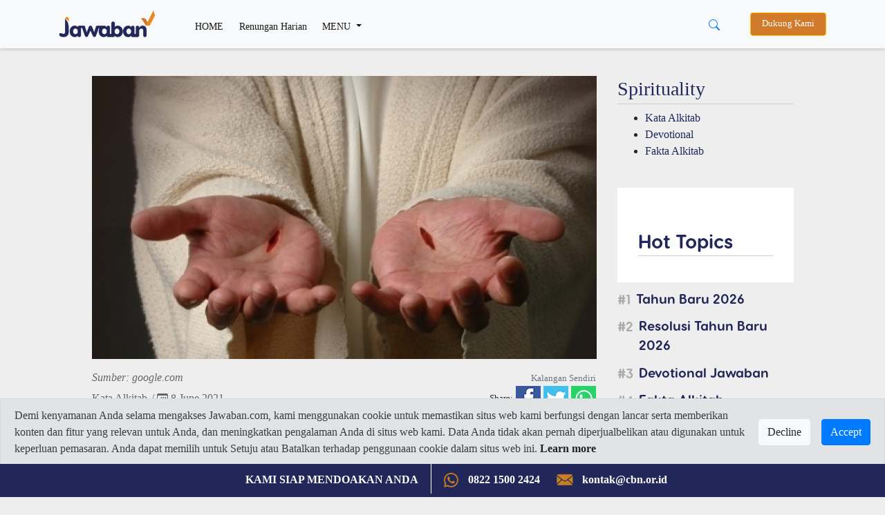

--- FILE ---
content_type: text/html; charset=UTF-8
request_url: https://www.jawaban.com/read/article/id/2021/06/08/58/190508173046/bekas_luka_dalam_hidupmu_adalah_cara_tuhan_menunjukkan_kuasanya
body_size: 15747
content:
<!DOCTYPE html>
<html>
    <head>
		
		<meta charset="utf-8">
        <meta http-equiv="X-UA-Compatible" content="IE=edge,chrome=1">
		<!-- Request ke link website lain (alkitab.sabda) -->
		<meta http-equiv="Content-Security-Policy" content="upgrade-insecure-requests" />
		<!-- -->
		<link rel="icon" href="https://www.jawaban.com/assets/img/icon_new_2020.jpeg">
		<link href="https://www.jawaban.com/manifest.webmanifest" rel="manifest">
		
        <script type="text/javascript">
            var _gaq = _gaq || [];
            _gaq.push(['_setAccount', 'UA-15921794-1']);
            _gaq.push(['_setDomainName', '.jawaban.com']);
            _gaq.push(['_trackPageview']);

            (function () {
                var ga = document.createElement('script');
                ga.type = 'text/javascript';
                ga.async = true;
                ga.src = ('https:' == document.location.protocol ? 'https://ssl' : 'http://www') + '.google-analytics.com/ga.js';
                var s = document.getElementsByTagName('script')[0];
                s.parentNode.insertBefore(ga, s);
            })();
        </script>
		
		<!-- Google tag (gtag.js) G4!-->
		<script async src="https://www.googletagmanager.com/gtag/js?id=G-JWLX3XJJ03"></script>
		<script>
		  window.dataLayer = window.dataLayer || [];
		  function gtag(){dataLayer.push(arguments);}
		  gtag('js', new Date());

		  gtag('config', 'G-JWLX3XJJ03');
		</script>
		<title>Bekas Luka Dalam Hidupmu Adalah Cara Tuhan Menunjukkan KuasaNya</title><meta charset ="UTF-8"  /><meta name ="title" content ="Bekas Luka Dalam Hidupmu Adalah Cara Tuhan Menunjukkan KuasaNya"  /><meta name ="author" content ="CBN Indonesia 2014 - Jawaban.com"  /><meta name ="description" content ="Apakah kamu punya bekas luka? Apakah kamu pernah mengalami sesuatu yang meninggalkan bekas luka dan masih berharap mujizat Tuhan terjadi?...."  /><meta name ="keywords" content ="bekas luka,luka,Paulus,Tuhan Yesus,penderitaan,menderita,masalah,permasalahan,dunia,cara pandang"  /><meta name ="viewport" content ="width=device-width, initial-scale=1.0"  /><meta name ="google-site-verification" content ="AF-dH9ywMjhQbdY01H0_JUrAxBujcYcKPkCd_eyVxTQ"  /><meta name ="msvalidate.01" content ="074D103AE5415A27F65E3D91ADEAE7C0"  /><meta name ="alexaVerifyID" content ="I523K-RyUCkKfvkjLS5ASjfuGNY"  /><meta property ="fb:app_id" content ="850065118431042"  /><meta property ="og:title" content ="Bekas Luka Dalam Hidupmu Adalah Cara Tuhan Menunjukkan KuasaNya"  /><meta property ="og:site_name" content ="jawaban.com"  /><meta property ="og:type" content ="article"  /><meta property ="og:url" content ="https://www.jawaban.com/read/article/id/2021/06/08/58/190508173046/bekas_luka_dalam_hidupmu_adalah_cara_tuhan_menunjukkan_kuasanya"  /><meta property ="og:description" content ="Apakah kamu punya bekas luka? Apakah kamu pernah mengalami sesuatu yang meninggalkan bekas luka dan masih berharap mujizat Tuhan terjadi?...."  /><meta property ="og:image" content ="https://www.jawaban.com/assets/uploads/lori_mora/images/main/210608103333.jpg"  /><meta property ="og:locale" content ="en_US"  /><meta itemprop ="name" content ="Bekas Luka Dalam Hidupmu Adalah Cara Tuhan Menunjukkan KuasaNya"  /><meta itemprop ="description" content ="Apakah kamu punya bekas luka? Apakah kamu pernah mengalami sesuatu yang meninggalkan bekas luka dan masih berharap mujizat Tuhan terjadi?...."  /><meta itemprop ="image" content ="https://www.jawaban.com/assets/uploads/lori_mora/images/main/210608103333.jpg"  />		
		
		
        <meta name="viewport" content="width=device-width, initial-scale=1.0" />
        <link rel="stylesheet" href="https://www.jawaban.com/assets/desing2020/css/bootstrap.min.css">
        <link rel="stylesheet" href="https://www.jawaban.com/assets/desing2020/css/stylee.css"/>
        <link rel="stylesheet" href="https://www.jawaban.com/assets/css/circlebtnfix.css"/>
		 
		<script data-ad-client="ca-pub-6426495252404498" async src="https://pagead2.googlesyndication.com/pagead/js/adsbygoogle.js"></script>
		<!-- Facebook Pixel Code -->
        <script>
            !function (f, b, e, v, n, t, s) {
                if (f.fbq)
                    return;
                n = f.fbq = function () {
                    n.callMethod ? n.callMethod.apply(n, arguments) : n.queue.push(arguments)
                };
                if (!f._fbq)
                    f._fbq = n;
                n.push = n;
                n.loaded = !0;
                n.version = '2.0';
                n.queue = [];
                t = b.createElement(e);
                t.async = !0;
                t.src = v;
                s = b.getElementsByTagName(e)[0];
                s.parentNode.insertBefore(t, s)
            }(window, document, 'script', 'https://connect.facebook.net/en_US/fbevents.js');
            fbq('init', '371404726793267');
            fbq('track', 'PageView');
        </script>
		<noscript>
			<img height="1" width="1" src="https://www.facebook.com/tr?id=371404726793267&ev=PageView&noscript=1"/>
		</noscript>
		<!-- End Facebook Pixel Code -->
		<link rel="image_src" href="https://www.jawaban.com/assets/uploads/lori_mora/images/main/210608103333.jpg" />
		<!-- Start of cbnindonesia Zendesk Widget script -->
		<script id="ze-snippet" src="https://static.zdassets.com/ekr/snippet.js?key=25becf65-f494-43a9-8b70-015ef3bb126d"></script>
		<!-- End of cbnindonesia Zendesk Widget script -->

		<style>
		.MsoNormal > img {
			max-width: 100%;
			height: auto; }
            .jc {
                display: -webkit-box;
                display: flex;
                overflow-x: scroll;
                -webkit-box-pack: justify;
                justify-content: space-between;
                scrollbar-width: none;
                -ms-overflow-style: none;
                -webkit-overflow-scrolling: touch;
                margin: 0 -20px;
            }
            .jc__header {
                display: -webkit-box;
                display: flex;
                -webkit-box-align: center;
                align-items: center;
                width: 100%;
            }
            .jc__headline {
                -webkit-box-flex: 1;
                flex: 1;
            }
            .jc__item {
                -webkit-box-flex: 1;
                flex-grow: 1;
                flex-shrink: 0;
                flex-basis: calc(100% / 4 - (10px * 2) - (20px / 4));
                margin: 10px;
                display: -webkit-box;
                display: flex;
                border-radius: 10px;
                -webkit-box-pack: center;
                justify-content: center;
                -webkit-box-align: center;
                align-items: center;
                -webkit-box-orient: vertical;
                -webkit-box-direction: normal;
                flex-direction: column;
                position: relative;
                -webkit-user-select: none;
                -moz-user-select: none;
                -ms-user-select: none;
                user-select: none;
            }
            .jc__item.jc__item3 {
                flex-basis: calc(100% / 3 - (10px * 2) - (20px / 3));                
            }
            @media only screen and (max-width: 990px) {
                .jc__item {
                    flex-basis: calc(100% / 1.1 - (10px * 1.1) - (20px / 1.1));
					margin: 5px 10px 5px 0px;
					-webkit-box-pack: start;
					justify-content: start;
					-webkit-box-align: start;
					align-items: start;
                }
				.jc__arrows { display: none }
            }
            .jc__item:last-child:after {
                content: "";
                display: block;
                position: absolute;
                width: 10px;
                height: 1px;
                right: calc(10px * 2 * -1);
            }
            .jc__item__description {
                z-index: 1;
                align-self: flex-start;
				border-radius: 0 0 10px 10px;
				width: 100%;
				background: #fff;
            }
            h2.jc__item__title {
                padding: 10px 10px 0;
                color: #333;
                font-size: 0.9rem;
                min-height: 62px;
            }
            h4.jc__item__subtitle {
                font-size: 0.8rem;
                color: #999;
                margin-bottom: 0;
                padding: 0 10px 10px;
            }
            .jc__item__image__wrapper {
                position: relative;
                width: 100%;
            }
            .jc__item__image {
                pointer-events: none;
                width: 100%;
                border-radius: 10px 10px 0 0;
                -o-object-fit: cover;
                object-fit: cover;
            }
            
            .img-responsive {
                pointer-events: none;
                width: 100%;
                border-radius: 10px 10px 0 0;
                -o-object-fit: cover;
                object-fit: cover;
            }
            
            @media only screen and (min-width: 990px) {
                .jc__wrapper {
                    overflow: hidden;
                }
            }
            @media (hover: none) and (pointer: coarse) {
                .jc__wrapper .jc__arrows {
                    display: none;
                }
                .jc__wrapper .jc__item {
                    -webkit-box-flex: 1;
                    flex: 1 0 calc(23% - 10px * 2);
                }
            }
            @media only screen and (hover: none) and (pointer: coarse) and (max-width: 990px) {
                .jc__wrapper .jc__item {
                    -webkit-box-flex: 1;
                    flex: 1 0 calc(90% - 10px);
                }
            }
			.jplay {
				left: 42%;
				position: absolute;
				margin-top: 19%; }
				
			@media (max-width: 768px) {
				.jc__item {}
				h2.jc__item__title {
					min-height: 62px;
					font-size: 0.9rem; }
				.h1, h1 {
					font-size: 1.5rem; }
				.programs {
					padding: 0; }
				.navbar-expand-lg .navbar-nav .nav-link, .dropdown-item {
					padding-bottom: 10px; padding-top: 10px; }
				.navbar-collapse { margin-top: 10px; }
				.jplay {
					width: 20%; }
				.detail .col-md-8 {margin-top:0}
				.jc.jcmain {
					display: block; }
				.jc.jcmain .jc__item__description {
					margin-bottom: 10px; }
				.jc.jcmain .jc__item__description h2.jc__item__title {
					font-size: 1rem;
					min-height: 50px; }
				.navbar.navbar-expand-lg.navbar-light.bg-light {position: fixed;width: 100%;}
				.d-block.d-sm-none.p-2 .row {margin-top: 62px}

			}

            .jc__arrows {
                align-self: center;
            }
            .jc__arrows .arrow:before {
                content: '';
                display: inline-block;
                vertical-align: middle;
                content: "";
                background: url("[data-uri]");
                background-size: contain;
                -webkit-filter: brightness(1);
                filter: brightness(1);
                width: 18px;
                height: 12px;
                cursor: pointer;
            }
            .jc__arrows .arrow.disabled:before {
                -webkit-filter: brightness(4);
                filter: brightness(4);
            }
            .jc__arrows .arrow.disabled {
                display: none;
                z-index: 1;
            }
            .jc__arrows .arrow.arrow-next,
            .jc__arrows .arrow.arrow-prev {
                box-shadow: 0 0 3px rgba(0,0,0,0.9);
                margin-left: -40px;
                background: #fff;
                border-radius: 50%;
                padding: 10px 13px;
                position: absolute;
                margin-top: 100px;
                z-index: 1300002;
            }
            .jc__arrows .arrow.arrow-prev {
                margin-left: -1115px;
            }
            .jc__arrows .arrow.arrow-prev.arrow-prev2 {
                margin-left: -826px;
            }
            .jc__arrows .arrow.arrow-prev:before {
                -webkit-transform: rotate(90deg);
                transform: rotate(90deg);
                z-index: 123231;
            }
            .jc__arrows .arrow.arrow-next:before {
                -webkit-transform: rotate(-90deg);
                transform: rotate(-90deg);
                z-index: 123231;
            }
            .jc__arrow_right,
            .jc__arrow_left {
                background: linear-gradient(90deg, transparent 0, #f1f1f1);
                width: 80px;
                height: 220px;
                cursor: pointer;
                margin-top: -90px;
                margin-left: -45px;
                position: absolute;
                z-index: 1001;
            }
            .jc__arrow_left {
                background: linear-gradient(270deg, transparent 0, #f1f1f1);
                margin-left: -15px;
            }
			.writer {margin-top:30px}
			.writer img {border-radius:50%;width:48px}
			.writer h5 {font-size:1rem;font-weight:normal;}
			.writer h5 span {font-size: 0.9rem}
			.detail > div > .col-md-8 > img {width:100%}
			.navbar-expand-lg .navbar-nav .nav-link.btn-warning, .nav-link.btn-warning {
				padding-top: 0.4rem;padding-bottom: 0.4rem;background-color: #d07a2a;color: #fff;margin-left:15px;}
			.navbar-sahabat24 a {padding: 0.5rem}
			.navbar-expand-lg .navbar-nav .nav-link,
			.dropdown-item {font-size: 0.9rem;}
			@media (min-width: 992px) {
			  .animate {
				animation-duration: 0.3s;
				-webkit-animation-duration: 0.3s;
				animation-fill-mode: both;
				-webkit-animation-fill-mode: both;
			  }
			}

			@keyframes slideIn {
			  0% {
				transform: translateY(1rem);
				opacity: 0;
			  }
			  100% {
				transform:translateY(0rem);
				opacity: 1;
			  }
			  0% {
				transform: translateY(1rem);
				opacity: 0;
			  }
			}

			@-webkit-keyframes slideIn {
			  0% {
				-webkit-transform: transform;
				-webkit-opacity: 0;
			  }
			  100% {
				-webkit-transform: translateY(0);
				-webkit-opacity: 1;
			  }
			  0% {
				-webkit-transform: translateY(1rem);
				-webkit-opacity: 0;
			  }
			}

			.slideIn {
			  -webkit-animation-name: slideIn;
			  animation-name: slideIn;
			  margin: .5rem 0 0;
			}
			.MsoNormal{background:transparent!important;}
			ol.hstag {
                list-style: none;
                counter-reset: my-awesome-counter;
                display: flex;
                flex-wrap: wrap;
                margin: 10px 0 0;
                padding: 0;
            }
            ol.hstag li {
                counter-increment: my-awesome-counter;
                display: flex;
                width: 100%;
                font-size: 1.2rem;
                margin-bottom: 0.7rem;
            }
            ol.hstag li a {
                font-family: 'header';
            }
            ol.hstag li::before {
                content: "#" counter(my-awesome-counter);
                font-weight: normal;
                font-size: 1.2rem;
                color: #aaa;
                margin-top: 5px;
                margin-right: 0.5rem;
                font-family: 'header';
                line-height: 1;
            }
			.subt {background:#2c2c2c}
			.arc-col.arc-col-s h2{padding: 8px 10px 0;font-size: 1rem;}
			#modalOverlay {
				position: fixed;
				top: 0;
				left: 0;
				background: rgba(0, 0, 0, 0.5);
				z-index: 99999;
				height: 100%;
				width: 100%;
			}
			.modalPopup {
				position: absolute;
				top: 35%;
				left: 50%;
				transform: translate(-50%, -50%);
				width: 30%;
				padding: 0 0 15px;
				-webkit-box-shadow: 0 2px 10px 3px rgba(0,0,0,.2);
				-moz-box-shadow: 0 2px 10px 3px rgba(0,0,0,.2);
				box-shadow: 0 2px 10px 3px rgba(0,0,0,.2);
			}
			.modalContent {margin: 1rem 1rem 0rem;}
			@media (max-width: 768px) {
				.modalPopup {
					width: 100%;
					top: 50%;
				}
			}
			.modalContent a {display:block}
			.detail .jc__wrapper{padding:30px;background:#fff}
			.list-group-item {
				padding: 5px;
				background-color: transparent;
				border: none;
			}
			.jc22__item__description {
				width: 100%;
				border-radius: 0 0 10px 10px;
				padding: 10px 20px;
				background: #22275a }
			.jc22__item__description h2{
				color: #ffffff; }
			.jc22__item__description h4 {
				padding: 0 0 10px;
				font-size: 0.9rem;
				display: inline-block;
				color: rgba(255,255,255,0.8); }
			.jc22_date h4 {font-size: 0.9rem;color:#22275a;margin-top: 10px;}
			.jc22__item__description h2 {
				font-size: 1.4rem; }
			.list-group-item {
				padding: 10px 5px 0; }
			.jc__tgl {background:#e88a23;padding:2px 10px;color:#fff;font-size:1.2rem;margin:5px 0;display:inline-block}
			.jc22_top {margin-top:10px}
			.jc22_top h2 {font-size:1.4rem}
			.jc22_top img {margin-bottom:20px;border-radius:10px}
			.jc22_top h5 {font-size:3rem;text-align:center;color:#e88a23}
			.row.programs {height: 220px;overflow-y: scroll;}
			.kata-alkitab {height: 440px;overflow-y: scroll;}
			.jc__boxx table {height:140px}
			.jc__boxx h2 {font-size:1.2rem;}
			.jc__boxx2 h2, .kata-alkitab h2 {font-size:0.9rem;}
			a:hover .jc22_date{text-decoration:none}
			.dropdown-divider {margin: 0.2rem 0;}
			@media (max-width: 768px) {
			.jc__boxx table {height:80px}
			.jc22_top h2, .jc__boxx h2 {font-size:1rem;}
			.jc__item p, .jc22_top p, .jc__boxx .jc22_date h4 {font-size: 0.8rem;}
			.jc22_top h5 {font-size: 2rem;}
			.jc__boxx2 {padding-left: 1rem;padding-right: 1rem}
			}
			.megamenu-li {position: static;}
			.container-megamenu{background:#fff;padding:0 30px 20px}
			.container-megamenu h5{margin-top:20px}
			.megamenu {position: absolute;background:transparent;width: 100%;margin:auto;padding: 0;}
			.navbar-expand-lg .navbar-nav .nav-link.btn-warning, .nav-link.btn-warning{font-size: 0.8rem}
			.subs-blue{background: #ddc;padding: 5px 25px 5px 40px;margin-top: 30px;}
			.alert-cookie-policy{
			  display: block;
			  border-radius: 0;
			  position: fixed;
			  bottom:45px;
			  top:auto;
			  left:0;
			  right: 0;
			  z-index: 999;
			}
			.alert-cookie-policy .alert{
			  border-radius: 0;
			}

			/*
			@media (min-width: 576px) { 
			}
			*/
			@media (max-width: 768px) { 
			.alert-cookie-policy{
			display: none;}
			}

        </style>
         <link href="https://alkitab.sabda.org/api/ayatizer/ayatizer.css" rel="stylesheet">
	
    </head>
    <body>
        <script id="mcjs">!function(c,h,i,m,p){m=c.createElement(h),p=c.getElementsByTagName(h)[0],m.async=1,m.src=i,p.parentNode.insertBefore(m,p)}(document,"script","https://chimpstatic.com/mcjs-connected/js/users/9e97685e94ec4956d89a2b6e7/25f1788fdbef1e750f69bbbd9.js");</script>

<nav class="navbar navbar-expand-lg navbar-light bg-light">
    <div class="container">
        <a class="navbar-brand" href="https://www.jawaban.com/">
            <img src="https://www.jawaban.com/assets/img/logos-jawaban20.png" alt="" />
        </a>
		<div class="d-block d-sm-none">
			<button type="button" class="btn btn-link" data-toggle="dropdown" aria-haspopup="true" aria-expanded="false" style="margin-right: -25px;">
				<svg width="1em" height="1em" viewBox="0 0 16 16" class="bi bi-search" fill="currentColor" xmlns="http://www.w3.org/2000/svg">
					<path fill-rule="evenodd" d="M10.442 10.442a1 1 0 0 1 1.415 0l3.85 3.85a1 1 0 0 1-1.414 1.415l-3.85-3.85a1 1 0 0 1 0-1.415z"/>
					<path fill-rule="evenodd" d="M6.5 12a5.5 5.5 0 1 0 0-11 5.5 5.5 0 0 0 0 11zM13 6.5a6.5 6.5 0 1 1-13 0 6.5 6.5 0 0 1 13 0z"/>
				</svg>
			</button>
		    <div class="dropdown-menu dropdown-menu-right mt-0 animate slideIn" style="min-width:100%;">
			  <form class="px-2 py-0" method='POST' action='https://www.jawaban.com/search/word.html'>
				<div class="form-group m-0">
				  <input type="text" name='txt_search' class="form-control" id="" placeholder="Cari disini...">
				</div>
				<!--<button type="submit" class="btn btn-primary">Sign in</button>-->
			  </form>
			</div>
		</div>
        <button class="navbar-toggler" type="button" data-toggle="collapse" data-target="#navbarSupportedContent" aria-controls="navbarSupportedContent" aria-expanded="false" aria-label="Toggle navigation">
            <span class="navbar-toggler-icon"></span>
        </button>
		<div class="collapse navbar-collapse" id="navbarSupportedContent">
	<ul class="navbar-nav mr-auto">
		<li class="nav-item active">
			<a class="nav-link pt-2" href="https://www.jawaban.com/">HOME <span class="sr-only">(current)</span></a>
		</li>
		<li class="nav-item active">
			<a class="nav-link pt-2" href="https://www.jawaban.com/archive/id/63/Devotional.html">Renungan Harian</a>
		</li>
		<li class="nav-item dropdown megamenu-li">
			<a class="nav-link pt-2 dropdown-toggle" href="" id="dropdown01" role="button" data-toggle="dropdown" aria-haspopup="true" aria-expanded="false">
				MENU
			</a>
		    <div class="dropdown-menu megamenu" aria-labelledby="dropdown01">
				<div class="container container-megamenu">
					<div class="row">
					 <div class="col-6 col-md-3">
					  <h5>SPIRITUALITY</h5>
						<a class="dropdown-item" href="https://www.jawaban.com/archive/id/518/Fakta_Alkitab.html">Fakta Alkitab</a>
						<a class="dropdown-item" href="https://www.jawaban.com/archive/id/58/Kata_Alkitab.html">Kata Alkitab</a>
						<a class="dropdown-item" href="https://www.jawaban.com/archive/id/63/Devotional.html">Devotional</a>
						<div class="dropdown-divider"></div>
						<a class="dropdown-item" href="https://www.jawaban.com/archive/id/1/SPIRITUALITY.html">View all</a>
					 </div>
					 <div class="col-6 col-md-3">
					  <h5>TRUE STORY</h5>
						<a class="dropdown-item" href="https://www.jawaban.com/archive/id/521/Family.html">Family</a>
						<a class="dropdown-item" href="https://www.jawaban.com/archive/id/523/Milenial.html">Milenial</a>
						<a class="dropdown-item" href="https://www.jawaban.com/archive/id/522/Youth.html">Youth</a>
						<div class="dropdown-divider"></div>
						<a class="dropdown-item" href="https://www.jawaban.com/archive/id/9/TRUE_STORY.html">View all</a>
					 </div>
					 <div class="col-6 col-md-3">
					  <h5>LIFESTYLE</h5>
						<a class="dropdown-item" href="https://www.jawaban.com/archive/id/2/Relationship.html">Relationship</a>
						<a class="dropdown-item" href="https://www.jawaban.com/archive/id/10/Health.html">Health</a>
						<a class="dropdown-item" href="https://www.jawaban.com/archive/id/3/Finance.html">Finance</a>
						<div class="dropdown-divider"></div>
						<a class="dropdown-item" href="https://www.jawaban.com/archive/id/5/LIFESYLE.html">View all</a>
						</div>
					 <div class="col-6 col-md-3">
						<h5>NEWS</h5>
						<a class="dropdown-item" href="https://www.jawaban.com/archive/id/524/Berita-CBN.html">Berita CBN</a>
						<a class="dropdown-item" href="https://www.jawaban.com/archive/id/4/NEWS.html">News</a>
						<a class="dropdown-item" href="https://www.jawaban.com/job">Career</a>
						<a class="dropdown-item" href="https://www.jawaban.com/resources">Topic</a>
					 </div>
					</div>
			    </div>
		    </div>
		</li>
		<!--<li class="nav-item d-none d-sm-block">
			<a class="nav-link btn btn-warning" target="_blank" href="https://donasi.jawaban.com/?utm_code=Markom-DM1">Dukung Kami</a>
		</li>-->
	</ul>
	
	<div class="btn-group mr-3 d-none d-sm-block">
	  <button type="button" class="btn btn-link" data-toggle="dropdown" aria-haspopup="true" aria-expanded="false">
		<svg width="1em" height="1em" viewBox="0 0 16 16" class="bi bi-search" fill="currentColor" xmlns="http://www.w3.org/2000/svg">
		  <path fill-rule="evenodd" d="M10.442 10.442a1 1 0 0 1 1.415 0l3.85 3.85a1 1 0 0 1-1.414 1.415l-3.85-3.85a1 1 0 0 1 0-1.415z"/>
		  <path fill-rule="evenodd" d="M6.5 12a5.5 5.5 0 1 0 0-11 5.5 5.5 0 0 0 0 11zM13 6.5a6.5 6.5 0 1 1-13 0 6.5 6.5 0 0 1 13 0z"/>
		</svg>
	  </button>
	  <div class="dropdown-menu dropdown-menu-right animate slideIn" style="min-width:13rem;">
		  <form class="px-2 py-0" method='POST' action='https://www.jawaban.com/search/word.html'>
			<div class="form-group m-0">
			  <input type="text" name='txt_search' class="form-control" id="" placeholder="Cari disini...">
			</div>
			<!--<button type="submit" class="btn btn-primary">Sign in</button>-->
		  </form>
		</div>
	</div>
	<!--<div class="dropdown d-none d-sm-block">
		<a class="nav-link btn btn-warning" target="_blank" style="background:#22275a" href="https://cbn.jawaban.com">Login Mitra</a>
	</div>-->
	<div class="dropdown d-none d-sm-block">
		<a class="nav-link btn btn-warning" target="_blank" href="https://donasi.jawaban.com/?utm_code=WEB-DONATION-JCOM">Dukung Kami</a>
		<!--<a class="nav-link btn btn-warning" target="_blank" style="background:#22275a" href="https://www.jawaban.com/kontributor">Jadi Kontributor</a>-->
	</div>
	
	<!--<div class="dropdown d-none d-sm-block">
		<button class="btn btn-sm btn-secondary dropdown-toggle" type="button" id="dropdownMenuButton" data-toggle="dropdown" aria-haspopup="true" aria-expanded="false">
			<svg width="1.5em" height="2em" viewBox="0 0 16 16" class="bi bi-file-person" fill="currentColor" xmlns="http://www.w3.org/2000/svg">
			<path fill-rule="evenodd" d="M4 1h8a2 2 0 0 1 2 2v10a2 2 0 0 1-2 2H4a2 2 0 0 1-2-2V3a2 2 0 0 1 2-2zm0 1a1 1 0 0 0-1 1v10a1 1 0 0 0 1 1h8a1 1 0 0 0 1-1V3a1 1 0 0 0-1-1H4z"/>
			<path d="M13.784 14c-.497-1.27-1.988-3-5.784-3s-5.287 1.73-5.784 3h11.568z"/>
			<path fill-rule="evenodd" d="M8 10a3 3 0 1 0 0-6 3 3 0 0 0 0 6z"/>
			</svg> Login
		</button>
		<div class="dropdown-menu dropdown-menu-right animate slideIn">
		  <form class="px-3 py-3" method='POST' action='https://www.jawaban.com/login.html'>
			<div class="form-group">
			  <label for="exampleDropdownFormEmail1">JC ID</label>
			  <input type="text" name='txt_username' class="form-control" id="exampleDropdownFormEmail1" placeholder="JC ID">
			</div>
			<div class="form-group">
			  <label for="exampleDropdownFormPassword1">Password</label>
			  <input type="password" name='txt_pass' class="form-control" id="exampleDropdownFormPassword1" placeholder="Password">
			</div>
			
			<button type="submit" name='sbm' class="btn btn-primary">Sign in</button>
		  </form>
		  <div class="dropdown-divider"></div>
		  <a class="dropdown-item" href="https://www.jawaban.com/register.html">New around here? Sign up</a>
		  <a class="dropdown-item" href="https://www.jawaban.com/login/forgot_password.html">Forgot password?</a>
		</div>
	</div>-->
</div>
<script>
$(document).ready(function() {
	$(".megamenu").on("click", function(e) {
		e.stopPropagation();
	});
});
</script>	        
    </div>
</nav>
<div class="d-block d-sm-none p-2 pl-3 pr-3">
	<div class="row">
		<!--<div class="col-6 p-0">
			<a class="nav-link btn btn-warning ml-0 px-0" target="_blank" style="background:#22275a" href="https://cbn.jawaban.com">Login Mitra</a>
		</div>
		<div class="col-4 p-0">
			<a class="nav-link btn btn-warning ml-0 px-0" target="_blank" style="background:#22275a" href="https://www.jawaban.com/kontributor">Jadi Kontributor</a>
		</div>-->
		<div class="col-12 pr-1 pl-1">
			<a class="nav-link btn btn-warning ml-0 px-0" href="https://donasi.jawaban.com/?utm_code=Markom-DM1">Dukung Kami</a>
		</div>
		<!--<div class="col-4 pl-1 pr-1">
			<div class="dropdown">
				<button class="btn btn-sm btn-block btn-secondary dropdown-toggle" type="button" id="dropdownMenuButton" data-toggle="dropdown" aria-haspopup="true" aria-expanded="false">
						<svg width="1.5em" height="2em" viewBox="0 0 16 16" class="bi bi-file-person" fill="currentColor" xmlns="http://www.w3.org/2000/svg">
						<path fill-rule="evenodd" d="M4 1h8a2 2 0 0 1 2 2v10a2 2 0 0 1-2 2H4a2 2 0 0 1-2-2V3a2 2 0 0 1 2-2zm0 1a1 1 0 0 0-1 1v10a1 1 0 0 0 1 1h8a1 1 0 0 0 1-1V3a1 1 0 0 0-1-1H4z"/>
						<path d="M13.784 14c-.497-1.27-1.988-3-5.784-3s-5.287 1.73-5.784 3h11.568z"/>
						<path fill-rule="evenodd" d="M8 10a3 3 0 1 0 0-6 3 3 0 0 0 0 6z"/>
						</svg> Login
				</button>
				<div class="dropdown-menu dropdown-menu-right animate slideIn">
				  <form class="px-3 py-3">
					<div class="form-group">
					  <label for="exampleDropdownFormEmail1">Email address</label>
					  <input type="email" class="form-control" id="exampleDropdownFormEmail1" placeholder="email@example.com">
					</div>
					<div class="form-group">
					  <label for="exampleDropdownFormPassword1">Password</label>
					  <input type="password" class="form-control" id="exampleDropdownFormPassword1" placeholder="Password">
					</div>
					<div class="form-group">
					  <div class="form-check">
						<input type="checkbox" class="form-check-input" id="dropdownCheck">
						<label class="form-check-label" for="dropdownCheck">
						  Remember me
						</label>
					  </div>
					</div>
					<button type="submit" class="btn btn-primary">Sign in</button>
				  </form>
				  <div class="dropdown-divider"></div>
				  <a class="dropdown-item" href="#">New around here? Sign up</a>
				  <a class="dropdown-item" href="#">Forgot password?</a>
				</div>
			</div>
		</div>-->
	</div>
</div>		<script>
  function share(url) {
    window.open(url, "_blank", "toolbar=no, scrollbars=yes, resizable=yes, left=500, width=550, height=350");
}
</script>

<script type="text/javascript" src="//code.jquery.com/jquery-2.1.0.js"></script>
<div class="container detail">
	<div class="row justify-content-center arc-row">
		<div class="col-md-8">
							
							<div>
						
											<img src="https://www.jawaban.com/assets/uploads/lori_mora/images/main/210608103333.jpg" class="img-fluid" style="width:100%" alt="Bekas Luka Dalam Hidupmu Adalah Cara Tuhan Menunjukkan KuasaNya" />
									</div>
			<script>
				$('.covergbrforplayer').on('click', function() {
						var element = $(this);						
						var videoSRC = element.attr('data-videoSRC');
						var iframe = '<iframe width="100%" height="410" src="'+videoSRC+'" frameborder="0" allowfullscreen></iframe>';
						element.html(iframe);
					});
			</script>
			
			<div class="row detail-infi">
				<div class="col-5">
											<span style="font-size:1rem;color:#666"><i>Sumber: google.com</i></span><br/>
						
					<h4><a href="https://www.jawaban.com/archive/id/58/Kata-Alkitab.html">Kata Alkitab</a>
					<span style="font-size:1rem;color:#666">/ <svg xmlns="http://www.w3.org/2000/svg" width="16" height="16" fill="currentColor" class="bi bi-calendar3" viewBox="0 0 16 16">
  <path d="M14 0H2a2 2 0 0 0-2 2v12a2 2 0 0 0 2 2h12a2 2 0 0 0 2-2V2a2 2 0 0 0-2-2zM1 3.857C1 3.384 1.448 3 2 3h12c.552 0 1 .384 1 .857v10.286c0 .473-.448.857-1 .857H2c-.552 0-1-.384-1-.857V3.857z"/>
  <path d="M6.5 7a1 1 0 1 0 0-2 1 1 0 0 0 0 2zm3 0a1 1 0 1 0 0-2 1 1 0 0 0 0 2zm3 0a1 1 0 1 0 0-2 1 1 0 0 0 0 2zm-9 3a1 1 0 1 0 0-2 1 1 0 0 0 0 2zm3 0a1 1 0 1 0 0-2 1 1 0 0 0 0 2zm3 0a1 1 0 1 0 0-2 1 1 0 0 0 0 2zm3 0a1 1 0 1 0 0-2 1 1 0 0 0 0 2zm-9 3a1 1 0 1 0 0-2 1 1 0 0 0 0 2zm3 0a1 1 0 1 0 0-2 1 1 0 0 0 0 2zm3 0a1 1 0 1 0 0-2 1 1 0 0 0 0 2z"/>
</svg> 8 June 2021</span></h4>
				</div>
				<div class="col-7 text-right">
					<small class="text-muted">Kalangan Sendiri</small>
<script src="https://d.line-scdn.net/r/web/social-plugin/js/thirdparty/loader.min.js" async="async" defer="defer"></script>
<ul class="list-unstyled" id="shyer">
	<li>
		<small>Share:</small>
		<a href="https://www.facebook.com/sharer/sharer.php?u=https://www.jawaban.com/read/article/id/2021/06/08/58/190508173046/bekas_luka_dalam_hidupmu_adalah_cara_tuhan_menunjukkan_kuasanya" target="_blank">
			<img src="https://www.jawaban.com/assets/img/shyer-fb.jpg" />
		</a>
	
		<a href="https://twitter.com/share?text=Bekas Luka Dalam Hidupmu Adalah Cara Tuhan Menunjukkan KuasaNya&url=https://www.jawaban.com/read/article/id/2021/06/08/58/190508173046/bekas_luka_dalam_hidupmu_adalah_cara_tuhan_menunjukkan_kuasanya" target="_blank">
			<img src="https://www.jawaban.com/assets/img/shyer-tw.jpg" />
		</a>
	
		<!--<a href="https://plus.google.com/share?url=https://www.jawaban.com/read/article/id/2021/06/08/58/190508173046/bekas_luka_dalam_hidupmu_adalah_cara_tuhan_menunjukkan_kuasanya" target="_blank">
			<img src="https://www.jawaban.com/assets/img/shyer-g.jpg" />
		</a>-->
				<a href="https://api.whatsapp.com/send/?phone&text=https%3A%2F%2Fwww.jawaban.com%2Fread%2Farticle%2Fid%2F2021%2F06%2F08%2F58%2F190508173046%2Fbekas_luka_dalam_hidupmu_adalah_cara_tuhan_menunjukkan_kuasanya+-+Bekas+Luka+Dalam+Hidupmu+Adalah+Cara+Tuhan+Menunjukkan+KuasaNya" target="_blank">
			<img src="https://www.jawaban.com/assets/img/shyer-wa.jpg" />
		</a>
	</li>		
</ul>
<script>
	$('#shyer').affix({
		offset: {
			top: 90
			, bottom: function () {
				return (this.bottom = $('.footer').outerHeight(true))
			}
		}
	})
</script>				</div>
			</div>
						<h1>Bekas Luka Dalam Hidupmu Adalah Cara Tuhan Menunjukkan KuasaNya</h1>
			<div class="row writer">
				<div class="col-9">
					<img src="https://www.jawaban.com/assets/uploads/profile/default_profile.jpg?260117220917" alt=""  />
					<h5>Lori					<span>Official Writer</span></h5>
				</div>
				<div class="col-3">				
					<div class="pad5 text-right">
						<svg width="1em" height="1em" viewBox="0 0 16 16" class="bi bi-eye" fill="currentColor" xmlns="http://www.w3.org/2000/svg">
							<path fill-rule="evenodd" d="M16 8s-3-5.5-8-5.5S0 8 0 8s3 5.5 8 5.5S16 8 16 8zM1.173 8a13.134 13.134 0 0 0 1.66 2.043C4.12 11.332 5.88 12.5 8 12.5c2.12 0 3.879-1.168 5.168-2.457A13.134 13.134 0 0 0 14.828 8a13.133 13.133 0 0 0-1.66-2.043C11.879 4.668 10.119 3.5 8 3.5c-2.12 0-3.879 1.168-5.168 2.457A13.133 13.133 0 0 0 1.172 8z"/>
							<path fill-rule="evenodd" d="M8 5.5a2.5 2.5 0 1 0 0 5 2.5 2.5 0 0 0 0-5zM4.5 8a3.5 3.5 0 1 1 7 0 3.5 3.5 0 0 1-7 0z"/>
						</svg> 9891					</div>
				</div>                            
			</div>
			
			<p class="MsoNormal" style="text-align: justify;"><span style="font-family: Verdana;"><span style="font-size: 16px;">Buku Lone Survivor yang ditulis oleh Marcus Luttrell mengisahkan tentang kisah nyata Marcus saat menjalani tugas sebagai anggota tim Navy SEAL ke Timur Tengah. </span></span></p>
<p class="MsoNormal" style="text-align: justify;"><span style="font-family: Verdana;"><span style="font-size: 16px;">Selama perang, dia dan rekan-rekannya harus banyak mengalami penderitaan, meninggalkan bekas luka. Hanya Marcus satu-satunya anggota yang tersisa dan selamat meski harus menanggung luka. </span></span></p>
<p class="MsoNormal" style="text-align: justify;"><span style="font-family: Verdana;"><span style="font-size: 16px;">Pengalaman perang yang pahit itu jadi ingatan menyakitkan sepanjang hidup Marcus. </span></span></p>
<p class="MsoNormal" style="text-align: justify;"><span style="font-family: Verdana;"><span style="font-size: 16px;">Apakah kamu punya bekas luka? Apakah kamu pernah mengalami sesuatu yang meninggalkan bekas luka dan masih berharap mujizat Tuhan terjadi? </span></span></p>
<p class="MsoNormal" style="text-align: justify;"><span style="font-family: Verdana;"><span style="font-size: 16px;">Rasul Paulus mengalaminya. Di dalam 2 Timotius 1: 11-12, dia berkata, </span><span style="color: #e67e23;"><em><span style="font-size: 16px;">&ldquo;Untuk Injil inilah aku telah ditetapkan sebagai pemberita, sebagai rasul dan sebagai guru. Itulah sebabnya aku menderita semuanya ini, tetapi aku tidak malu; karena aku tahu kepada siapa aku percaya dan aku yakin bahwa Dia berkuasa memeliharakan apa yang telah dipercayakan-Nya kepadaku hingga pada hari Tuhan.&rdquo;</span></em></span></span></p>
<p class="MsoNormal" style="text-align: justify;"><span style="font-family: Verdana;"><span style="font-size: 16px;">Surat ini ditulis oleh Paulus kepada Timotius dari sel penjara. Paulus adalah contoh pria yang tangguh. Dia sama sekali gak malu dipenjara. Sepuluh tahun sebelum dia menulis surat ini, dia adalah pribadi yang pernah menentang pengajaran nabi-nabi palsu.</span></span></p>
<p class="MsoNormal" style="text-align: justify;"><span style="font-family: Verdana;"><span style="font-size: 16px;">Saat seorang anak belajar berlari. Dia akan mulai berlari kencang dan terjatuh. Akan ada luka bekas yang ditinggalkan dari insiden itu dan bekas itu bisa saja tak akan pernah bisa hilang sampai anak beranjak dewasa.</span></span></p>
<p class="MsoNormal" style="text-align: justify;">&nbsp;</p>
<p class="MsoNormal" style="text-align: justify;"><span style="font-family: Verdana;"><span style="font-weight: bold; font-size: 18px; color: #ff0000;"><span style="color: #000000; background-color: #f9e955;">Baca Juga :</span>&nbsp;</span></span><span style="font-family: Verdana; font-weight: bold; font-size: 18px; color: #e03e2d;"><a style="color: #e03e2d;" href="https://www.jawaban.com/read/article/id/2019/05/02/58/190502101000/mengejar_kerajaan_surga_seperti_perumpamaan_tentang_harta_terpendam_dan_mutiara_berharga" target="_blank" rel="noopener">Mengejar Kerajaan Surga Seperti Perumpamaan Tentang Harta Terpendam dan Mutiara Berharga</a></span></p>
<p class="MsoNormal" style="text-align: justify; margin-left: 50px;">&nbsp;</p>
<p class="MsoNormal" style="text-align: justify;"><span style="font-family: Verdana;"><span style="font-size: 16px;">Bekas luka semacam itulah yang dialami Paulus dalam 2 Korintus 11. Dia menyampaikan tentang bekas luka yang tertinggal di tubuhnya karena mengikut Yesus. Ada dua makna bekas luka yang ditulis dalam kamus. Yang pertama adalah bekas seperti bentuk garis, sayatan, noda, atau memar. Kedua, berupa lencana, merek atau tanda lain yang diberikan atau sengaja dibuat.</span></span></p>
<p class="MsoNormal" style="text-align: justify;"><span style="font-family: Verdana;"><span style="font-size: 16px;">Dua makna tanda ini tentu saja sangat berbeda bukan? Kalau yang pertama menunjukkan kelemahan seseorang. Maka yang kedua lebih kepada lencana kehormatan yang didapatkan oleh seseorang.</span></span></p>
<p class="MsoNormal" style="text-align: justify;"><span style="font-family: Verdana;"><span style="font-size: 16px;">Sebagai orang Kristen, kita suka berkata ke orang Kristen lainnya &lsquo;Kamu itu orang Kristen. Kamu harusnya tak punya bekas luka apapun kalau Tuhan benar-benar mengasihimu.&rsquo;</span></span></p>
<p class="MsoNormal" style="text-align: justify;"><span style="font-family: Verdana;"><span style="font-size: 16px;">Tapi bagi Paulus, dia paham betul kalau kelemahan yang disembunyikan dunia justru bisa jadi kekuatan yang dipakai oleh Tuhan. Paulus menunjukkan bekas lukanya untuk membuktikan panggilannya. Saat dunia berkata, &lsquo;Tuhan pasti gak mengasihimu karena itu kamu mengalami bekas luka itu&rsquo;. Tapi Paulus menjawab, &lsquo;Lihat betapa Tuhan mengasihiku, lihat apa yang sudah Dia ijinkan untuk aku lalui.&rsquo; </span></span></p>
<p class="MsoNormal" style="text-align: justify;"><span style="font-family: Verdana;"><span style="font-size: 16px;">Paulus justru mengatakan kebalikan dari pandangan dunia. Bahwa karena kasih Tuhanlah dia diangkat sebagai guru dan menjalani penderitaan atas nama Yesus. Dia menegaskan penderitaan yang dia lalu karena injil diijinkan terjadi untuk suatu tujuan yang sudah Tuhan rancangkan. </span></span></p>
<p class="MsoNormal" style="text-align: justify;"><span style="font-family: Verdana;"><span style="font-size: 16px;">Ada banyak dari kita yang mungkin bertanya. &lsquo;Kenapa orang jahat itu gak dihukum? Kenapa penyakit ini gak sembuh? Kenapa situasinya berantakan? Kenapa harus terjadi pelanggaran?&rsquo; Paulus mengingatkan kita untuk gak fokus pada penderitaan melainkan kepada injil. Saat kita sudah puny acara pandang yang sama dengan Paulus, maka cara kita melewati penderitaan kita pun akan berbeda. Kita akan punya kemampuan untuk melaluinya. </span></span></p>
<p class="MsoNormal" style="text-align: justify;"><span style="font-family: Verdana;"><span style="font-size: 16px;">Meskipun harus menanggung bekas luka dalam tubuhnya, Paulus percaya Tuhan mengasihinya. Dia tetap percaya kepada Yesus yang mampu memindahkan gunung, yang berjalan di atas air, yang mampu menyembuhkan orang sakit, dan bahkan yang juga memberikan bekas lukanya. Tuhan membiarkan bekas luka Paulus untuk menunjukkan kuasa-Nya. </span></span></p>
<p class="MsoNormal" style="text-align: justify;"><span style="font-family: Verdana; color: #e67e23;"><span style="font-size: 16px; font-style: italic;">&ldquo;TUHAN menetapkan langkah-langkah orang yang hidupnya berkenan kepada-Nya; apabila ia jatuh, tidaklah sampai tergeletak, sebab TUHAN menopang tangannya.&rdquo; (Mazmur 37: 23-24)</span></span></p>
<p class="MsoNormal" style="text-align: justify;"><span style="font-family: Verdana;"><span style="font-size: 16px;">Tuhan yang mengatur langkah-langkah kita adalah Tuhan yang mengijinkan kita jatuh dan mendapatkan bekas luka. Dia bukan Tuhan seperti dalam pikiran dunia yang akan selalu menghindarkan kita dari penderitaan.</span></span></p>
<p class="MsoNormal" style="text-align: justify;"><span style="font-family: Verdana;"><span style="font-size: 16px;">Kadang-kadang, Tuhan akan membawa kita ke tengah laut yang mengakuk, atau ke tempat yang menyakitkan dan tanpa harapan. Paulus sama sekali tak pernah ragu dengan kasih Tuhan. Dia percaya Tuhan memakai penderitaan itu untuk membentuknya dan menunjukkan kepada dunia bahwa kuasa Tuhan tak terbatas. </span></span></p>
<p class="MsoNormal" style="text-align: justify;"><span style="font-family: Verdana;"><span style="font-size: 16px;">Bersyukurlah karena kamu punya bekas luka masa lalu. Karena dengan inilah dunia tahu kalau kamu punya Tuhan yang luar biasa untuk melepaskanmu dari cemkeraman si iblis dan membiarkan bekas luka itu untuk kemuliaan-Nya.</span></span></p>
<p class="MsoNormal" style="text-align: justify;"><span style="font-family: Verdana;"><span style="font-size: 16px;">Meski begitu, tak semua bekas luka berasal dari ide Tuhan. Banyak bekas luka yang terjadi karena kesalahan kita sendiri dan keputusan buruk yang kita ambil. Itu sebabnya sebagian besar pernikahan bisa hancur karena keputusan yang gegabah, tidak masuk akal dan berburu-buru.</span></span></p>
<p class="MsoNormal" style="text-align: justify;">&nbsp;</p>
<p class="MsoNormal" style="text-align: justify;"><span style="font-size: 14pt;"><strong><span style="font-family: Verdana;"><span style="background-color: #f9e955;">Baca Juga:</span> <span style="color: #e03e2d;"><a style="color: #e03e2d;" href="https://www.jawaban.com/read/article/id/2021/03/05/63/210303152737/bekas_luka_yang_kita_miliki_adalah_bukti_bahwa_tuhan_menyembuhkan_dan_menebus_kita">Bekas Luka yang Kita Miliki adalah Bukti Bahwa Tuhan Menyembuhkan dan Menebus Kita</a></span></span></strong></span></p>
<p class="MsoNormal" style="text-align: justify;">&nbsp;</p>
<p class="MsoNormal" style="text-align: justify;"><span style="font-family: Verdana;"><span style="font-size: 16px;">Berbeda dengan bekas luka yang dialami Paulus. Itu adalah bekas luka karena melakukan sesuatu yang benar di mata Tuhan. Meskipun menyakitkan, tapi Tuhan bisa mengubahnya untuk kebaikan.</span></span></p>
<p class="MsoNormal" style="text-align: justify;"><span style="font-family: Verdana;"><span style="font-size: 16px;">Saat kita mengangkat tangan kita saat menyembah Dia, kita menunjukkan pada iblis bekas luka kita dan menyatakan kekuatan Tuhan dalam kelemahan kita lewat bekas luka itu. </span></span></p>
<p class="MsoNormal" style="text-align: justify;"><span style="font-family: Verdana;"><span style="font-size: 16px;">Dalam kelemahan, kita dikuatkan. </span></span></p>
<p class="MsoNormal" style="text-align: justify;"><span style="font-family: Verdana;"><span style="font-size: 16px;">Yesus sendiri punya bekas luka. Bekas lukanya adalah sama sekali tak bisa dibandingkan dengan bekas luka yang kita punya (Filipi 3: 10-14).</span></span></p>
<p class="MsoNormal" style="text-align: justify;"><span style="font-family: Verdana; color: #e67e23;"><span style="font-size: 16px; font-style: italic;">"Janganlah ingat-ingat hal-hal yang dahulu, dan janganlah perhatikan hal-hal yang dari zaman purbakala! Lihat, Aku hendak membuat sesuatu yang baru, yang sekarang sudah tumbuh, belumkah kamu mengetahuinya? Ya, Aku hendak membuat jalan di padang gurun dan sungai-sungai di padang belantara." (Yesaya 43: 18-19)</span></span></p>
<p class="MsoNormal" style="text-align: justify;"><span style="font-family: Verdana;"><span style="font-size: 16px;">Bisa saja pernikahanmu berantakan. Tapi masih ada kesempatan pemulihan di depan. Berjuanglah untuk meraih kemenangan atas pernikahanmu. </span></span></p>
<p class="MsoNormal" style="text-align: justify;"><span style="font-family: Verdana;"><span style="font-size: 16px;">Semoga setiap kita selalu mengingat apa yang sudah Tuhan lakukan atas hidup kita. Semoga dunia mengenal kita lewat bekas luka yang kita punya.</span></span></p>
<p><span style="font-size: 16px;"> </span></p>
<p class="MsoNormal" style="text-align: justify;"><span style="font-family: Verdana; font-size: 16px;">Tuhan memberkati kita semua.</span></p>			Sumber : Disadur dari khotbah Steven Furtick | Jawaban.com
			<h5 class="jc__headline mt-4" style="color: #22275A">Halaman :</h5>
			<a href="https://www.jawaban.com/read/article/id/2021/06/08/58/190508173046/bekas_luka_dalam_hidupmu_adalah_cara_tuhan_menunjukkan_kuasanya//1" class="btn btn-info btn-circle btn-sm" role="button" style="background-color:#FB8F2C;border-color:#FB8F2C"><b>1</b></a>
			<div class="mt-4 keywords" hidden>
													<a href="https://www.jawaban.com/search/word/bekas+luka.html"  class="btn btn-outline-secondary mb-2" target="_blank">
						bekas luka					</a>
									<a href="https://www.jawaban.com/search/word/luka.html"  class="btn btn-outline-secondary mb-2" target="_blank">
						luka					</a>
									<a href="https://www.jawaban.com/search/word/Paulus.html"  class="btn btn-outline-secondary mb-2" target="_blank">
						Paulus					</a>
									<a href="https://www.jawaban.com/search/word/Tuhan+Yesus.html"  class="btn btn-outline-secondary mb-2" target="_blank">
						Tuhan Yesus					</a>
									<a href="https://www.jawaban.com/search/word/penderitaan.html"  class="btn btn-outline-secondary mb-2" target="_blank">
						penderitaan					</a>
									<a href="https://www.jawaban.com/search/word/menderita.html"  class="btn btn-outline-secondary mb-2" target="_blank">
						menderita					</a>
									<a href="https://www.jawaban.com/search/word/masalah.html"  class="btn btn-outline-secondary mb-2" target="_blank">
						masalah					</a>
									<a href="https://www.jawaban.com/search/word/permasalahan.html"  class="btn btn-outline-secondary mb-2" target="_blank">
						permasalahan					</a>
									<a href="https://www.jawaban.com/search/word/dunia.html"  class="btn btn-outline-secondary mb-2" target="_blank">
						dunia					</a>
									<a href="https://www.jawaban.com/search/word/cara+pandang.html"  class="btn btn-outline-secondary mb-2" target="_blank">
						cara pandang					</a>
							</div>
			
			<div class="my-3">
				<a href="https://jawaban.com/bagikankisahmu/" target="_blank"><img src="https://www.jawaban.com/assets/img/Devotional.jpg" alt="" class="img-fluid mt-4" /></a>
			</div>
			
			<script>(function (d, s, id) {
        var js, fjs = d.getElementsByTagName(s)[0];
        if (d.getElementById(id))
            return;
        js = d.createElement(s);
        js.id = id;
        js.src = "//connect.facebook.net/id_ID/sdk.js#xfbml=1&appId=1462860333969761&version=v2.0";
        fjs.parentNode.insertBefore(js, fjs);
    }(document, 'script', 'facebook-jssdk'));
</script>
<div class="panel" id="leave-comment">
    <div class="panel-heading">
        <div class="row">
            <div class="col-12">
                <a href="#">
                    <h3 class="panel-header-text">Leave a Comment</h3>
                </a>
            </div>
        </div>
    </div>
    <div class="panel-body" id="recharge-yoursoul">
        <!--<form role="form">-->
        <div class="row jc-comment-backgorund2">
            <div class="col-lg-12 col-md-12 col-sm-12 col-xs-12">
                <div class="fb-comments" data-href="https://www.jawaban.com/read/article/id/2021/06/08/58/190508173046/" data-numposts="5" data-colorscheme="light"></div>
                <!--<div class="form-group">
                    <textarea class="form-control" rows="3" placeholder="Add your comment.."></textarea>
                </div>
                <div class="checkbox">
                    <label class="col-sm-5">
                        <input type="checkbox"> Also post on Facebook
                    </label>
                    <div class="col-sm-7 text-right">
                        Your Text Here... <button type="submit" class="btn btn-default">Submit</button>
                    </div>
                </div>-->
            </div>
        </div>
        <!--</form>-->
    </div>
</div>

<!--<div id="fb-root"></div>
<script>(function (d, s, id) {
        var js, fjs = d.getElementsByTagName(s)[0];
        if (d.getElementById(id))
            return;
        js = d.createElement(s);
        js.id = id;
        js.src = "//connect.facebook.net/id_ID/sdk.js#xfbml=1&appId=1462860333969761&version=v2.0";
        fjs.parentNode.insertBefore(js, fjs);
    }(document, 'script', 'facebook-jssdk'));
</script>
<div class="panel" id="leave-comment">
    <div class="panel-heading">
        <div class="row">
            <div class="col-lg-8 col-xs-8">
                <a href="#">
                    <h3 class="panel-header-text">Leave a Comment</h3>
                </a>
            </div>
        </div>
    </div>
    <div class="panel-body" id="recharge-yoursoul">
        <div class="fb-comments" data-href="https://www.jawaban.com/read/article/id/2021/06/08/58/190508173046/" data-numposts="5" data-colorscheme="light"></div>
    </div>
</div>-->			
		</div>
		<div class="col-md-3">
			<div class="categoriez">
				<div class="categoriez-sub">
					<h3><a href="https://www.jawaban.com/archive/id/1/Spirituality.html">Spirituality</a></h3>
					<ul>
												<li><a href="https://www.jawaban.com/archive/id/58/Kata_Alkitab.html">Kata Alkitab</a></li>
												<li><a href="https://www.jawaban.com/archive/id/63/Devotional.html">Devotional</a></li>
												<li><a href="https://www.jawaban.com/archive/id/518/Fakta_Alkitab.html">Fakta Alkitab</a></li>
											</ul>
				</div>
			</div>
			<a href="#" class="countthis" target="_blank" id="#_adv">
				<img src="https://www.jawaban.com/assets/uploads/advertise/" alt="" class="iklan img-fluid mt-4" />
			</a>
			<div class="jc__wrapper">
				<div class="jc__header">
					<h3 class="jc__headline">Hot Topics</h3>
				</div>
			</div>
			<ol class="hstag">
								<li><a href="https://www.jawaban.com/search/word/Tahun Baru 2026" target="_blank">Tahun Baru 2026</a></li>
								<li><a href="https://www.jawaban.com/search/word/Resolusi Tahun Baru 2026" target="_blank">Resolusi Tahun Baru 2026</a></li>
								<li><a href="https://www.jawaban.com/search/word/Devotional Jawaban" target="_blank">Devotional Jawaban</a></li>
								<li><a href="https://www.jawaban.com/search/word/Fakta Alkitab" target="_blank">Fakta Alkitab</a></li>
								<li><a href="https://www.jawaban.com/search/word/Siapa Yesus" target="_blank">Siapa Yesus</a></li>
							</ol>
			<h3>Related Articles</h3>
<div class="row mb-4">
			<div class="col-6 col-md-12">
			<div class="arc-col">
				<a href="https://www.jawaban.com/read/article/id/2026/01/16 15:00:00/58/260114102228/belajar_sikap_yang_benar_terhadap_berkat_tuhan_dari_petrus"><img src="https://www.jawaban.com/assets/uploads/aprita_ekanaru/images/main/260114100932.png" alt="" class="img-fluid" />
					<h2>Belajar Sikap yang Benar Terhadap Berkat Tuhan dari Petrus</h2></a>
				<a href="https://www.jawaban.com/archive/id/58/Kata-Alkitab.html"><h4>Kata Alkitab</h4></a>
			</div>
		</div>
			<div class="col-6 col-md-12">
			<div class="arc-col">
				<a href="https://www.jawaban.com/read/article/id/2025/12/25 10:00:00/58/251222172916/rayakan_natal_di_tengah_duka_pasca_bencana"><img src="https://www.jawaban.com/assets/uploads/jejes12/images/main/251222172757.png" alt="" class="img-fluid" />
					<h2>Rayakan Natal di Tengah Duka Pasca Bencana</h2></a>
				<a href="https://www.jawaban.com/archive/id/58/Kata-Alkitab.html"><h4>Kata Alkitab</h4></a>
			</div>
		</div>
			<div class="col-6 col-md-12">
			<div class="arc-col">
				<a href="https://www.jawaban.com/read/article/id/2025/12/15 19:00:00/58/251215185321/sekalipun_berjalan_dalam_lembah_kekelamanhanya_satu_yang_perlu_kita_andalkan"><img src="https://www.jawaban.com/assets/uploads/jejes12/images/main/251215185047.png" alt="" class="img-fluid" />
					<h2>Sekalipun Berjalan dalam Lembah Kekelaman, Hanya Satu yang Perlu Kita Andalkan</h2></a>
				<a href="https://www.jawaban.com/archive/id/58/Kata-Alkitab.html"><h4>Kata Alkitab</h4></a>
			</div>
		</div>
			<div class="col-6 col-md-12">
			<div class="arc-col">
				<a href="https://www.jawaban.com/read/article/id/2025/12/03 09:00:00/58/251112101006/3_pelajaran_dari_penyerahan_diri_maria_dan_yusuf"><img src="https://www.jawaban.com/assets/uploads/aprita_ekanaru/images/main/251112093620.png" alt="" class="img-fluid" />
					<h2>3 Pelajaran dari Penyerahan Diri Maria dan Yusuf</h2></a>
				<a href="https://www.jawaban.com/archive/id/58/Kata-Alkitab.html"><h4>Kata Alkitab</h4></a>
			</div>
		</div>
	</div>			
			<img src="https://www.jawaban.com/assets/img/konseling25.jpg" class="img-fluid" alt="" />
			<div class="row ico-row">
				<div class="col-12">
					<div class="p-2" style="background:#fff">
						<a href="https://bit.ly/layanandoawebsite" target="_blank">
							<img src="https://www.jawaban.com/assets/img/konseling_wa.png" class="img-fluid" alt="" />
						</a>
					</div>
					<div class="p-2" style="background:#fff">
						<a href="/cdn-cgi/l/email-protection#43282c2d3722280320212d6d2c316d2a27">
							<img src="https://www.jawaban.com/assets/img/konseling_email.png" class="img-fluid" alt="" />
						</a>
					</div>
					<div class="p-2" style="background:#fff">
						<a href="tel:+628119914240" target="_blank">
							<img src="https://www.jawaban.com/assets/img/konseling_callcenter.png" class="img-fluid" alt="" />
						</a>
					</div>
				</div>	
			</div>	

		</div>
	</div>
</div>

   <script data-cfasync="false" src="/cdn-cgi/scripts/5c5dd728/cloudflare-static/email-decode.min.js"></script><script type="text/javascript">
        const copyListener = (event) => {
		  const range = window.getSelection().getRangeAt(0),
			rangeContents = range.cloneContents(),
			pageLink = `\nBaca artikel Jawaban, \u002A\u0022Bekas Luka Dalam Hidupmu Adalah Cara Tuhan Menunjukkan KuasaNya\u0022\u002A selengkapnya: \n${document.location.href}`,
			helper = document.createElement("div");

		  helper.appendChild(rangeContents);

		  event.clipboardData.setData("text/plain", `${helper.innerText}\n${pageLink}`);
		  event.clipboardData.setData("text/html", `${helper.innerHTML}<br>${pageLink}`);
		  event.preventDefault();
		};
		document.addEventListener("copy", copyListener);
    </script>
		<!-- === START ====== -->
		<div id="alertCookiePolicy" class="alert-cookie-policy">
		  <div class="alert alert-secondary mb-0 d-flex align-items-center" role="alert">
			<span class="mr-auto">Demi kenyamanan Anda selama mengakses Jawaban.com, kami menggunakan cookie untuk memastikan situs web kami berfungsi dengan lancar serta memberikan konten dan fitur yang relevan untuk Anda, dan meningkatkan pengalaman Anda di situs web kami. Data Anda tidak akan pernah diperjualbelikan atau digunakan untuk keperluan pemasaran. Anda dapat memilih untuk Setuju atau Batalkan terhadap penggunaan cookie dalam situs web ini.  <a href="https://www.jawaban.com/privacypolicy" target="_blank" class="alert-link">Learn more</a></span>
			<button id="btnDeclineCookiePolicy" class="btn btn-light mr-3" data-dismiss="alert" type="button" aria-label="Close">Decline</button>
			<button id="btnAcceptCookiePolicy" class="btn btn-primary" data-dismiss="alert" type="button" aria-label="Close">Accept</button>
		  </div>  
		</div>        
		<div class="container">
    <div class="row justify-content-center follow">
        <div class="col-6 col-md-3">
            <img src="https://www.jawaban.com/assets/img/logo-cbnj.jpg" class="logo-cbn img-fluid" alt="" />
        </div>
        <div class="col-6 col-md-3">
            <h3>Ikuti Kami</h3>
            <a href="https://twitter.com/Jawaban"><img src="https://www.jawaban.com/assets/desing2020/images/ikuti-tw.png" alt=""/></a>
            <a href="https://www.facebook.com/pages/jawabancom/212273648795958"><img src="https://www.jawaban.com/assets/desing2020/images/ikuti-fb.png" alt=""/></a>
            <a href="https://www.youtube.com/user/cbnindonesia"><img src="https://www.jawaban.com/assets/desing2020/images/ikuti-yt.png" alt=""/></a>
            <a href="https://www.instagram.com/jawabancom/"><img src="https://www.jawaban.com/assets/desing2020/images/ikuti-ig.png" alt=""/></a>
        </div>
		
    </div>
</div>

<footer>
    <div class="container">
        <h3>&COPY;  2023 Jawaban.com - <a href="https://www.jawaban.com/privacypolicy" target="_blank" class="text-white">Privacy Policy</a></h3>
		<!--<center>
			<div class="add-to">
				<button class="add-to-btn">Add to home screen</button>
			</div>
			<hr>	
			
		</center>-->
    </div>
	<!--<button class="button btn-info">Add To Home Screen</button>-->
    <nav class="navbar fixed-bottom navbar-expand-sm navbar-sahabat24">
        <div class="container">
            <div class="collapse navbar-collapse" id="navbarCollapse">
                <ul class="nav-btm">
                    <li class="nav-item active">
                        <a class="nav-link">KAMI SIAP MENDOAKAN ANDA</a>
                    </li>
                    <li class="nav-item">
                        <a class="nav-link" href="https://bit.ly/layanandoawebsite" target="_blank">
                            <img src="https://www.jawaban.com/assets/desing2020/images/ico-2.png" alt="" />
                            0822 1500 2424
                        </a>
                    </li>
                    <li class="nav-item">
                        <a class="nav-link" href="/cdn-cgi/l/email-protection#395256574d5852795a5b5717564b17505d">
                            <img src="https://www.jawaban.com/assets/desing2020/images/ico-1.png" alt="" />
                            <span class="__cf_email__" data-cfemail="395256574d5852795a5b5717564b17505d">[email&#160;protected]</span>
                        </a>
                    </li>
					
                </ul>
            </div>
        </div>
    </nav>
	<script data-cfasync="false" src="/cdn-cgi/scripts/5c5dd728/cloudflare-static/email-decode.min.js"></script><script type="text/javascript">
	if ('serviceWorker' in navigator) {
	  window.addEventListener('load', function() {
	    navigator.serviceWorker.register('/sw.js').then(function(registration) {
	      // Registration was successful
	      console.log('ServiceWorker registration successful with scope: ', registration.scope);
	    }, function(err) {
	      // registration failed :(
	      console.log('ServiceWorker registration failed: ', err);
	    });
	  });
	}

	let deferredPrompt;
	var div = document.querySelector('.add-to');
	var button = document.querySelector('.add-to-btn');
	div.style.display = 'none';

	window.addEventListener('beforeinstallprompt', (e) => {
	  // Prevent Chrome 67 and earlier from automatically showing the prompt
	  e.preventDefault();
	  // Stash the event so it can be triggered later.
	  deferredPrompt = e;
	  div.style.display = 'block';

	  button.addEventListener('click', (e) => {
	  // hide our user interface that shows our A2HS button
	  div.style.display = 'none';
	  // Show the prompt
	  deferredPrompt.prompt();
	  // Wait for the user to respond to the prompt
	  deferredPrompt.userChoice
	    .then((choiceResult) => {
	      if (choiceResult.outcome === 'accepted') {
	        console.log('User accepted the A2HS prompt');
	      } else {
	        console.log('User dismissed the A2HS prompt');
	      }
	      deferredPrompt = null;
	    });
	});
	});

</script>
</footer>

        <!-- JS, Popper.js, and jQuery -->
        <script src="https://www.jawaban.com/assets/desing2020/js/jquery-3.5.1.slim.min.js"></script>
        <script src="https://www.jawaban.com/assets/desing2020/js/bootstrap.min.js"></script>
        <script src="https://www.jawaban.com/assets/desing2020/js/jquery.min.js"></script>

        <script src="https://www.jawaban.com/assets/desing2020/js/geser.js"></script>
		
		<script>var site_url = 'https://www.jawaban.com/';</script>
		<script src="https://www.jawaban.com/assets/js/counter.js" type="text/javascript"></script>
				<script src="https://alkitab.sabda.org/api/ayatizer/jquery-1.12.4.min.js"></script>
		<script src="https://alkitab.sabda.org/api/ayatizer/jquery-ui.min.js"></script>
		<script src="https://alkitab.sabda.org/api/ayatizer/jquery.cookie.min.js"></script>
		<script src="https://alkitab.sabda.org/api/ayatizer/draggable.min.js"></script>
		<script src="https://alkitab.sabda.org/api/ayatizer/ayatizer.min.js"></script>
				
		<script>
		function cookiesPolicyPrompt(){
		  if (Cookies.get('acceptedCookiesPolicy') !== "yes"){
			//console.log('accepted policy', chk);
			$("#alertCookiePolicy").show(); 
		  }
		  $('#btnAcceptCookiePolicy').on('click',function(){
			//console.log('btn: accept');
			Cookies.set('acceptedCookiesPolicy', 'yes', { expires: 30 });
		  });
		  $('#btnDeclineCookiePolicy').on('click',function(){
			//console.log('btn: decline');
			document.location.href = "https://www.bing.com/search?q=rick+rolled";
		  });
		}

		$( document ).ready(function() {
		  cookiesPolicyPrompt();
		  
		  //-- following not for production ------
		  $('#btnResetCookiePolicy').on('click',function(){
			console.log('btn: reset');
			Cookies.remove('acceptedCookiesPolicy');
			$("#alertCookiePolicy").show();
		  });
		  // ---------------------------
		});
		</script>

<script defer src="https://static.cloudflareinsights.com/beacon.min.js/vcd15cbe7772f49c399c6a5babf22c1241717689176015" integrity="sha512-ZpsOmlRQV6y907TI0dKBHq9Md29nnaEIPlkf84rnaERnq6zvWvPUqr2ft8M1aS28oN72PdrCzSjY4U6VaAw1EQ==" data-cf-beacon='{"version":"2024.11.0","token":"2b75a666f11d458ab78f6aad80925737","r":1,"server_timing":{"name":{"cfCacheStatus":true,"cfEdge":true,"cfExtPri":true,"cfL4":true,"cfOrigin":true,"cfSpeedBrain":true},"location_startswith":null}}' crossorigin="anonymous"></script>
</body>
</html>


--- FILE ---
content_type: text/html; charset=utf-8
request_url: https://www.google.com/recaptcha/api2/aframe
body_size: 267
content:
<!DOCTYPE HTML><html><head><meta http-equiv="content-type" content="text/html; charset=UTF-8"></head><body><script nonce="gzsYyhNII5R-RK62CKd7wQ">/** Anti-fraud and anti-abuse applications only. See google.com/recaptcha */ try{var clients={'sodar':'https://pagead2.googlesyndication.com/pagead/sodar?'};window.addEventListener("message",function(a){try{if(a.source===window.parent){var b=JSON.parse(a.data);var c=clients[b['id']];if(c){var d=document.createElement('img');d.src=c+b['params']+'&rc='+(localStorage.getItem("rc::a")?sessionStorage.getItem("rc::b"):"");window.document.body.appendChild(d);sessionStorage.setItem("rc::e",parseInt(sessionStorage.getItem("rc::e")||0)+1);localStorage.setItem("rc::h",'1768662574677');}}}catch(b){}});window.parent.postMessage("_grecaptcha_ready", "*");}catch(b){}</script></body></html>